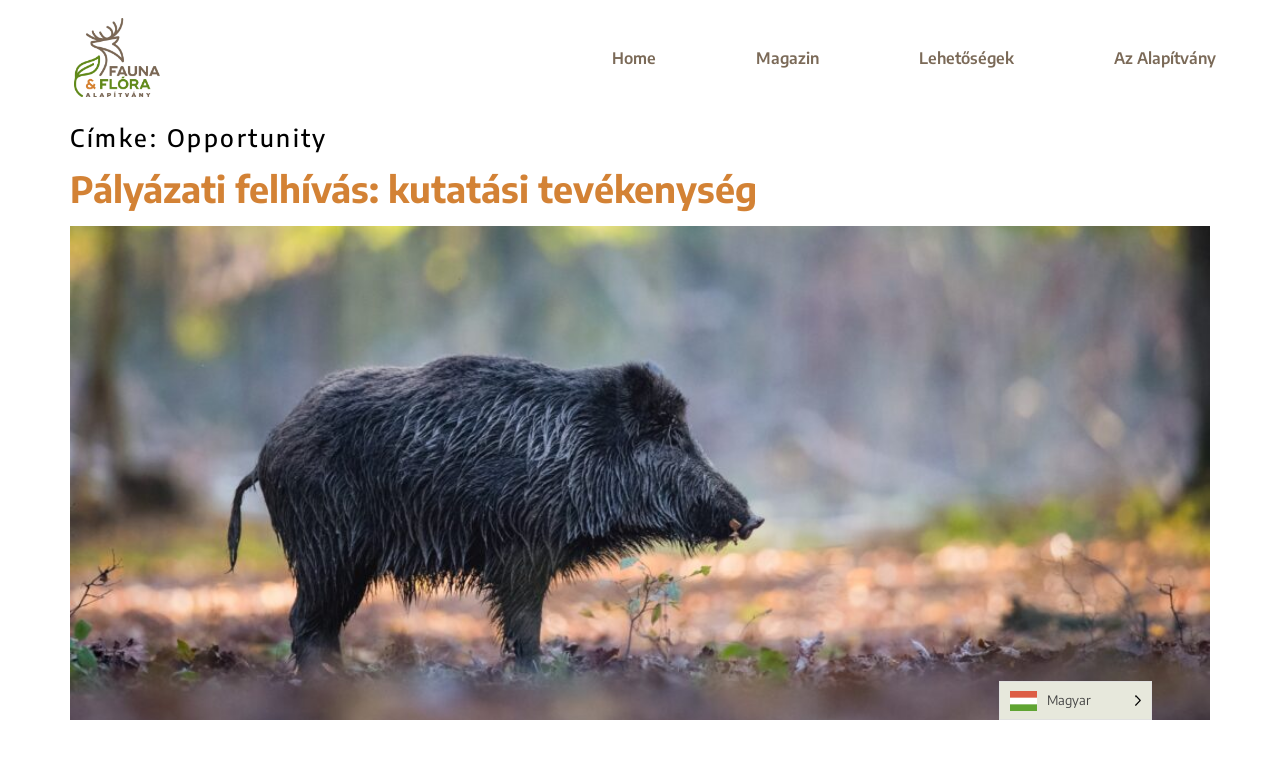

--- FILE ---
content_type: text/css
request_url: https://faunaesflora.com/wp-content/uploads/elementor/css/post-10.css?ver=1769566176
body_size: 2726
content:
.elementor-kit-10{--e-global-color-primary:#F29333;--e-global-color-secondary:#707070;--e-global-color-text:#454545;--e-global-color-accent:#668621;--e-global-color-35403f6:#7B6A58;--e-global-color-ccbb0de:#95887A;--e-global-color-bb42948:#EFF0E6;--e-global-color-98ed47d:#FCFDF3;--e-global-color-8891ff5:#000000;--e-global-color-604fb2e:#FFFFFF;--e-global-color-538ab29:#191F0B;--e-global-typography-primary-font-family:"Encode Sans";--e-global-typography-primary-font-size:1em;--e-global-typography-primary-font-weight:600;--e-global-typography-secondary-font-family:"Encode Sans";--e-global-typography-secondary-font-weight:500;--e-global-typography-secondary-text-transform:capitalize;--e-global-typography-text-font-family:"Encode Sans";--e-global-typography-text-font-size:1.125em;--e-global-typography-text-font-weight:normal;--e-global-typography-accent-font-family:"Encode Sans";--e-global-typography-accent-font-size:1.125px;--e-global-typography-accent-font-weight:normal;color:var( --e-global-color-text );font-family:var( --e-global-typography-text-font-family ), Sans-serif;font-size:var( --e-global-typography-text-font-size );font-weight:var( --e-global-typography-text-font-weight );}.elementor-kit-10 e-page-transition{background-color:#FFBC7D;}.elementor-kit-10 h1{color:var( --e-global-color-8891ff5 );font-family:"Encode Sans", Sans-serif;font-size:24px;font-weight:500;text-transform:capitalize;letter-spacing:2.5px;}.elementor-kit-10 h2{color:var( --e-global-color-8891ff5 );font-family:"Encode Sans", Sans-serif;font-size:36px;font-weight:bold;}.elementor-kit-10 h3{color:var( --e-global-color-8891ff5 );font-family:"Encode Sans", Sans-serif;font-size:26px;font-weight:bold;}.elementor-kit-10 h4{color:#191F0B;font-family:"Encode Sans", Sans-serif;font-size:26px;font-weight:500;}.elementor-kit-10 h5{color:var( --e-global-color-538ab29 );font-family:"Encode Sans", Sans-serif;}.elementor-section.elementor-section-boxed > .elementor-container{max-width:1140px;}.e-con{--container-max-width:1140px;}.elementor-widget:not(:last-child){margin-block-end:20px;}.elementor-element{--widgets-spacing:20px 20px;--widgets-spacing-row:20px;--widgets-spacing-column:20px;}{}h1.entry-title{display:var(--page-title-display);}@media(max-width:1024px){.elementor-kit-10{font-size:var( --e-global-typography-text-font-size );}.elementor-section.elementor-section-boxed > .elementor-container{max-width:1024px;}.e-con{--container-max-width:1024px;}}@media(max-width:767px){.elementor-kit-10{font-size:var( --e-global-typography-text-font-size );}.elementor-section.elementor-section-boxed > .elementor-container{max-width:767px;}.e-con{--container-max-width:767px;}}/* Start custom CSS *//*
* Prefixed by https://autoprefixer.github.io
* PostCSS: v7.0.29,
* Autoprefixer: v9.7.6
* Browsers: last 4 version
*/

/* Style links */
a {
    color: #D38235;
}

/*Style text in hero section*/
.heroText {
    max-width: 650px;
}

/* Style the button in the CTA cards used on the home page */
.tile .elementor-cta__button.elementor-button.elementor-size-sm {
    padding:0;
}

.tile:hover .elementor-cta__button.elementor-button.elementor-size-sm {
    color: #F29333;
}


/*Style the magazine (news and articles) and Lehetosegek cards everytwhere they appear*/

.magazin .elementor-post__thumbnail__link {
    overflow: hidden;
}

.magazin .elementor-post__card .elementor-post__thumbnail{
    transition: all .5s;
}

.magazin .elementor-post__card:hover .elementor-post__thumbnail{
    transform: scale(1.2);
}

.magazin .elementor-post__read-more {
    transition: all .2s;
}

.magazin .elementor-post__card:hover .elementor-post__read-more{
    color: #f29333;
}

.magazin .category-lejart .elementor-post__badge {
    background-color: #7B6A58 !important;
}
.magazin .elementor-post__badge{
    text-transform: none !important;
}
@media only screen and (max-width: 576px) {
    div.e-n-tab-title.e-collapse {
        display: none;
    }
    .e-n-tabs-mobile>.elementor-widget-container>.e-n-tabs>.e-n-tabs-heading {
        display: flex;
        flex-direction: column;
    }
}











/*Style the free download button*/
.somdn-download-button.single_add_to_cart_button.button {
    color: #191F0B;
    background: none;
    border: 2px solid #F29333;
    border-radius: 0px;
    padding: 12px 24px;
    font-family: Encode sans;
    font-size: 1.125em;
    font-weight: 600;
}

.somdn-download-button.single_add_to_cart_button.button:hover {
    color: white;
    background: #F29333;
    border: 2px solid #F29333;
    border-radius: 0px;
}

/* Style to format testimonial reverse order */
.elementor-testimonial__content{
    display:-webkit-box;
    display:-ms-flexbox;
    display:flex;
    -webkit-box-orient: vertical;
    -webkit-box-direction: reverse;
        -ms-flex-direction: column-reverse;
            flex-direction: column-reverse;
}

/*Style the transition of the button in recommended products */
.ajax_add_to_cart {
    -webkit-transition: color .2s ease-in;
    -o-transition: color .2s ease-in;
    transition: color .2s ease-in;
    -webkit-transition: background .2s ease-in;
    -o-transition: background .2s ease-in;
    transition: background .2s ease-in;
}



/* Style the book card in archive view */
.booktitle:hover {
    text-decoration: underline;
}

.bookdivider .elementor-divider{
    padding-bottom: 16px !important;
}

/* Style recommended products inside product details*/
.woocommerce-LoopProduct-link.woocommerce-loop-product__link img {
    height: 320px !important;
    -o-object-fit: cover !important;
       object-fit: cover !important;
}

/* 
/* style s&f form (library) */

.searchandfilter[data-sf-form-id="1757"] ul li label {
    width:auto;
}

.searchandfilter[data-sf-form-id="1757"] ul li label input[type=text] {
    border-radius: 0px;
    width:20vw;
}

.searchandfilter[data-sf-form-id="1757"] ul {
    display: inline-block;
    margin-top: 0;
    margin-bottom: 0;
    padding: 0 0 5% 5%;
    width:90%;
}

.searchandfilter[data-sf-form-id="1757"] ul li {
    width:99%;
}


/* style s&f form (Articles) */

.searchandfilter[data-sf-form-id="1706"] {
    padding: 16px;
}

.searchandfilter[data-sf-form-id="1706"] ul {
    display: flex;
    justify-content: flex-start;
    align-items: center;
    gap: 16px;
    flex-wrap: wrap;
    margin-top: 0;
    margin-bottom: 0;
    padding: 0;
}

.searchandfilter[data-sf-form-id="1706"] ul li {
    display: flex;
    justify-content: flex-start;
    align-items: center;
    flex-wrap: nowrap;
    margin-top: 0;
    margin-bottom: 0;
    padding: 0;
    flex-grow: 1;
}

.searchandfilter[data-sf-form-id="1706"] > ul > li {
	margin: 0;
}

.searchandfilter[data-sf-form-id="1706"] label {
    width: 100%;
    color: #FCFDF3;
}

.searchandfilter[data-sf-form-id="1706"] ul .sf-field-search .sf-input-text {
    width: 100%;
    min-width: 40vw;
}

.searchandfilter[data-sf-form-id="1706"] .sf-input-checkbox {
    height: 24px;
    width: 24px;
    margin-right: 8px;
}


/*styling the woocommerce errors and messages*/
.woocommerce-error {
    position: relative;
    top: 40px;
    z-index: 20;

}

.woocommerce-error .button.wc-forward {
    color: #191F0B;
    background: none;
    border: 2px solid #F29333;
    border-radius: 0px;
    padding: 8px 12px;
    font-family: Encode sans;
    font-size: 1em;
    font-weight: 600;
    -webkit-transition: all 0.2s;
    -o-transition: all 0.2s;
    transition: all 0.2s;

}

.woocommerce-error .button.wc-forward:hover{
    color: white;
    background: #F29333;
    border: 2px solid #F29333;
    border-radius: 0px;

}

.woocommerce-message {
    position: relative;
    top: 40px;
    z-index: 20;

}

.return-to-shop .button.wc-backward{
    color: #191F0B;
    background: none;
    border: 2px solid #F29333;
    border-radius: 0px;
    padding: 8px 12px;
    font-family: Encode sans;
    font-size: 1em;
    font-weight: 600;
    -webkit-transition: all 0.2s;
    -o-transition: all 0.2s;
    transition: all 0.2s;

}

.return-to-shop .button.wc-backward:hover {
    color: white;
    background: #F29333;
    border: 2px solid #F29333;
    border-radius: 0px;

}

.woocommerce-info {
    position: relative;
    top: 8px;
    z-index: 20;

}

/*styling event card, this code goes in the event plugin settings*/

.mep-ev-start-date {
border-radius: 0 !important;
}

.mep_list_title {
color:#454545 !important;
font-weight: 600 !important;
font-size: 1.250em !important;
}

.mep-list-header:before {
    border-left-width: 2px !important;
}

.fa-calendar, .fa-location-arrow, .fa-clock-o, .fa-map-marker, .fa-arrow-circle-right {
    background: #E7E8DC !important;
}

.fa-calendar:before, .fa-location-arrow:before, .fa-clock-o:before, .fa-map-marker:before, .fa-arrow-circle-right:before {
    color:#95887A !important;
}

.mep_event_grid_item {
-webkit-box-shadow: none !important;
        box-shadow: none !important;
border: none !important;
background-color: #EFF0E6 !important;
min-width: 300px !important;
}

.evl-cc h5, h6{
color: #454545 !important;
font-size: .875em !important;
font-weight: 400 !important;
}

.mep_list_date {
font-weight: 500 !important;
}

div.column_style .mep_list_thumb img {
    height: 220px !important;
}

.mep-list-footer {
margin-top:24px !important;
}

.mep_list_event_date {
margin-top:16px !important;
}

/*styling event details*/

.mep_events-template-default {
    background-color: #FCFDF3 !important;
}

.mep-events-wrapper {
    margin-top: 100px !important;
    margin-bottom: 60px !important;
    background-color: #FCFDF3 !important;
}

.mep-default-title h2 {
    color: #191F0B !important;
    font-size: 2em !important;
    font-weight: 700 !important;
}

.mep-default-sidrbar-address span {
    color: #454545 !important;
    font-size: 1em !important;
    font-weight: 500 !important;
}

.mep-default-sidrbar-events-schedule h3 {
    color: #191F0B !important;
}

.mep-default-sidrbar-events-schedule span {
    color: #454545 !important;
    font-size: 1em !important;
    font-weight: 500 !important;
}

.mep-default-sidrbar-events-schedule h3 .fa-calendar {
    background-color: #EFF0E6 !important;
}

.mep-default-feature-date, .mep-default-feature-time, .mep-default-feature-location, .df-sidebar-part, #mep_event_ticket_type_table td, .mep_event_add_cart_table td {
    background-color: #EFF0E6 !important;
}

#mep_event_ticket_type_table td, .mep_event_add_cart_table td {
    border-bottom: 1px solid #CCC !important;
}

.df-dtl h3 {
    color: #7A6855 !important;
    font-size: 1em !important;
    font-weight: 500 !important;
}

.df-dtl p {
    color: #454545 !important;
    font-size: 1em !important;
    font-weight: 500 !important;
}

.ex-sec-title {
    color:white !important;
}

.single_add_to_cart_button {
    border-radius: 0 !important;
}



/*style the pagination in the library (should work also elsewhere) */
a.page-numbers {
    color: #D38235;
}


/*set % left and right margins for sections who need top margins in px (elementor doens't allow to set separate units) */
.sidemargins {
    margin-left: 10%;
    margin-right: 10%;
}

/*style checkout page */

.woocommerce-checkout {
  background: #FCFDF3;
}

form.woocommerce-checkout input[type="text"] {
 border-radius: 0px;
}

table {
	background-color: #EFF0E6;}

.woocommerce-checkout #payment {
    background: #EFF0E6;
    border-radius: 5px;
		padding: 5%;
}

.woocommerce-checkout #payment div.payment_box {
    position: relative;
    -webkit-box-sizing: border-box;
            box-sizing: border-box;
    width: 100%;
    padding: 1em;
    margin: 1em 0;
    font-size: .92em;
    border-radius: 2px;
    line-height: 1.5;
    background-color: #95887A;
    color: white;
}

.woocommerce-checkout #payment div.payment_box::before {
    content: "";
    display: block;
    border:#95887A;
}

.woocommerce-page #place_order {
    background-color: #F29333;
    color: #fff;
	font-weight: 600;
	margin-top: 5%
	}


/*style cart page */

.woocommerce a.button.alt, .woocommerce button.button.alt, .woocommerce input.button.alt {
    background-color: #F29333;
    color: #fff;
}

.woocommerce a.button.alt:hover, .woocommerce button.button.alt:hover, .woocommerce input.button.alt:hover {
    background-color: #FCFDF3;
    color: #F29333;
    border: solid;
    border-width: 2px;
    border-color: #F29333;
}/* End custom CSS */

--- FILE ---
content_type: text/css
request_url: https://faunaesflora.com/wp-content/uploads/elementor/css/post-1933.css?ver=1769567589
body_size: 1209
content:
.elementor-1933 .elementor-element.elementor-element-f614926 > .elementor-container{max-width:1440px;}.elementor-1933 .elementor-element.elementor-element-f614926{margin-top:0px;margin-bottom:0px;padding:0% 5% 0% 5%;z-index:999;}.elementor-1933 .elementor-element.elementor-element-68c9495 > .elementor-element-populated, .elementor-1933 .elementor-element.elementor-element-68c9495 > .elementor-element-populated > .elementor-background-overlay, .elementor-1933 .elementor-element.elementor-element-68c9495 > .elementor-background-slideshow{border-radius:0px 0px 0px 0px;}.elementor-1933 .elementor-element.elementor-element-3ce7118 > .elementor-widget-container{padding:08px 0px 08px 0px;}.elementor-1933 .elementor-element.elementor-element-3ce7118{text-align:start;}.elementor-1933 .elementor-element.elementor-element-3ce7118 img{width:86px;}.elementor-bc-flex-widget .elementor-1933 .elementor-element.elementor-element-36cee27.elementor-column .elementor-widget-wrap{align-items:center;}.elementor-1933 .elementor-element.elementor-element-36cee27.elementor-column.elementor-element[data-element_type="column"] > .elementor-widget-wrap.elementor-element-populated{align-content:center;align-items:center;}.elementor-1933 .elementor-element.elementor-element-36cee27 > .elementor-widget-wrap > .elementor-widget:not(.elementor-widget__width-auto):not(.elementor-widget__width-initial):not(:last-child):not(.elementor-absolute){margin-block-end:0px;}.elementor-1933 .elementor-element.elementor-element-36cee27 > .elementor-element-populated{padding:0% 0% 0% 0%;}.elementor-1933 .elementor-element.elementor-element-7a048bfb > .elementor-widget-container{background-color:#24722400;margin:0px 0px 0px 0px;padding:0px 0px 0px 0px;border-radius:0px 0px 0px 0px;}.elementor-1933 .elementor-element.elementor-element-7a048bfb .elementor-menu-toggle{margin-left:auto;}.elementor-1933 .elementor-element.elementor-element-7a048bfb .elementor-nav-menu .elementor-item{font-family:"Encode Sans", Sans-serif;font-size:0.88em;font-weight:600;}.elementor-1933 .elementor-element.elementor-element-7a048bfb .elementor-nav-menu--main .elementor-item{color:var( --e-global-color-35403f6 );fill:var( --e-global-color-35403f6 );padding-left:0px;padding-right:0px;padding-top:8px;padding-bottom:8px;}.elementor-1933 .elementor-element.elementor-element-7a048bfb .elementor-nav-menu--main .elementor-item:hover,
					.elementor-1933 .elementor-element.elementor-element-7a048bfb .elementor-nav-menu--main .elementor-item.elementor-item-active,
					.elementor-1933 .elementor-element.elementor-element-7a048bfb .elementor-nav-menu--main .elementor-item.highlighted,
					.elementor-1933 .elementor-element.elementor-element-7a048bfb .elementor-nav-menu--main .elementor-item:focus{color:var( --e-global-color-35403f6 );fill:var( --e-global-color-35403f6 );}.elementor-1933 .elementor-element.elementor-element-7a048bfb .elementor-nav-menu--main:not(.e--pointer-framed) .elementor-item:before,
					.elementor-1933 .elementor-element.elementor-element-7a048bfb .elementor-nav-menu--main:not(.e--pointer-framed) .elementor-item:after{background-color:#F29333;}.elementor-1933 .elementor-element.elementor-element-7a048bfb .e--pointer-framed .elementor-item:before,
					.elementor-1933 .elementor-element.elementor-element-7a048bfb .e--pointer-framed .elementor-item:after{border-color:#F29333;}.elementor-1933 .elementor-element.elementor-element-7a048bfb .elementor-nav-menu--main .elementor-item.elementor-item-active{color:var( --e-global-color-primary );}.elementor-1933 .elementor-element.elementor-element-7a048bfb .elementor-nav-menu--main:not(.e--pointer-framed) .elementor-item.elementor-item-active:before,
					.elementor-1933 .elementor-element.elementor-element-7a048bfb .elementor-nav-menu--main:not(.e--pointer-framed) .elementor-item.elementor-item-active:after{background-color:#02010100;}.elementor-1933 .elementor-element.elementor-element-7a048bfb .e--pointer-framed .elementor-item.elementor-item-active:before,
					.elementor-1933 .elementor-element.elementor-element-7a048bfb .e--pointer-framed .elementor-item.elementor-item-active:after{border-color:#02010100;}.elementor-1933 .elementor-element.elementor-element-7a048bfb .e--pointer-framed .elementor-item:before{border-width:2px;}.elementor-1933 .elementor-element.elementor-element-7a048bfb .e--pointer-framed.e--animation-draw .elementor-item:before{border-width:0 0 2px 2px;}.elementor-1933 .elementor-element.elementor-element-7a048bfb .e--pointer-framed.e--animation-draw .elementor-item:after{border-width:2px 2px 0 0;}.elementor-1933 .elementor-element.elementor-element-7a048bfb .e--pointer-framed.e--animation-corners .elementor-item:before{border-width:2px 0 0 2px;}.elementor-1933 .elementor-element.elementor-element-7a048bfb .e--pointer-framed.e--animation-corners .elementor-item:after{border-width:0 2px 2px 0;}.elementor-1933 .elementor-element.elementor-element-7a048bfb .e--pointer-underline .elementor-item:after,
					 .elementor-1933 .elementor-element.elementor-element-7a048bfb .e--pointer-overline .elementor-item:before,
					 .elementor-1933 .elementor-element.elementor-element-7a048bfb .e--pointer-double-line .elementor-item:before,
					 .elementor-1933 .elementor-element.elementor-element-7a048bfb .e--pointer-double-line .elementor-item:after{height:2px;}.elementor-1933 .elementor-element.elementor-element-7a048bfb{--e-nav-menu-horizontal-menu-item-margin:calc( 100px / 2 );}.elementor-1933 .elementor-element.elementor-element-7a048bfb .elementor-nav-menu--main:not(.elementor-nav-menu--layout-horizontal) .elementor-nav-menu > li:not(:last-child){margin-bottom:100px;}.elementor-1933 .elementor-element.elementor-element-7a048bfb .elementor-nav-menu--dropdown a, .elementor-1933 .elementor-element.elementor-element-7a048bfb .elementor-menu-toggle{color:var( --e-global-color-98ed47d );fill:var( --e-global-color-98ed47d );}.elementor-1933 .elementor-element.elementor-element-7a048bfb .elementor-nav-menu--dropdown{background-color:var( --e-global-color-text );}.elementor-1933 .elementor-element.elementor-element-7a048bfb .elementor-nav-menu--dropdown a:hover,
					.elementor-1933 .elementor-element.elementor-element-7a048bfb .elementor-nav-menu--dropdown a:focus,
					.elementor-1933 .elementor-element.elementor-element-7a048bfb .elementor-nav-menu--dropdown a.elementor-item-active,
					.elementor-1933 .elementor-element.elementor-element-7a048bfb .elementor-nav-menu--dropdown a.highlighted,
					.elementor-1933 .elementor-element.elementor-element-7a048bfb .elementor-menu-toggle:hover,
					.elementor-1933 .elementor-element.elementor-element-7a048bfb .elementor-menu-toggle:focus{color:var( --e-global-color-primary );}.elementor-1933 .elementor-element.elementor-element-7a048bfb .elementor-nav-menu--dropdown a.elementor-item-active{color:var( --e-global-color-98ed47d );background-color:var( --e-global-color-primary );}.elementor-1933 .elementor-element.elementor-element-7a048bfb .elementor-nav-menu--dropdown .elementor-item, .elementor-1933 .elementor-element.elementor-element-7a048bfb .elementor-nav-menu--dropdown  .elementor-sub-item{font-family:"Encode Sans", Sans-serif;font-size:20px;font-weight:600;}.elementor-1933 .elementor-element.elementor-element-7a048bfb div.elementor-menu-toggle{color:var( --e-global-color-35403f6 );}.elementor-1933 .elementor-element.elementor-element-7a048bfb div.elementor-menu-toggle svg{fill:var( --e-global-color-35403f6 );}.elementor-1933 .elementor-element.elementor-element-625cdf1{z-index:100;}.elementor-bc-flex-widget .elementor-1933 .elementor-element.elementor-element-a1d5ca4.elementor-column .elementor-widget-wrap{align-items:flex-start;}.elementor-1933 .elementor-element.elementor-element-a1d5ca4.elementor-column.elementor-element[data-element_type="column"] > .elementor-widget-wrap.elementor-element-populated{align-content:flex-start;align-items:flex-start;}.elementor-1933 .elementor-element.elementor-element-a1d5ca4.elementor-column > .elementor-widget-wrap{justify-content:flex-end;}.elementor-1933 .elementor-element.elementor-element-a1d5ca4 > .elementor-widget-wrap > .elementor-widget:not(.elementor-widget__width-auto):not(.elementor-widget__width-initial):not(:last-child):not(.elementor-absolute){margin-block-end:0px;}.elementor-1933 .elementor-element.elementor-element-a1d5ca4 > .elementor-element-populated{margin:0px 0px -135px 0px;--e-column-margin-right:0px;--e-column-margin-left:0px;padding:0px 0px 0px 0px;}.elementor-1933 .elementor-element.elementor-element-5c26a12{width:var( --container-widget-width, 116px );max-width:116px;--container-widget-width:116px;--container-widget-flex-grow:0;}.elementor-1933 .elementor-element.elementor-element-5c26a12 > .elementor-widget-container{background-color:#7A685500;padding:56px 32px 56px 32px;}.elementor-1933 .elementor-element.elementor-element-5c26a12 .elementor-icon-wrapper{text-align:center;}.elementor-1933 .elementor-element.elementor-element-5c26a12.elementor-view-stacked .elementor-icon{background-color:var( --e-global-color-35403f6 );}.elementor-1933 .elementor-element.elementor-element-5c26a12.elementor-view-framed .elementor-icon, .elementor-1933 .elementor-element.elementor-element-5c26a12.elementor-view-default .elementor-icon{color:var( --e-global-color-35403f6 );border-color:var( --e-global-color-35403f6 );}.elementor-1933 .elementor-element.elementor-element-5c26a12.elementor-view-framed .elementor-icon, .elementor-1933 .elementor-element.elementor-element-5c26a12.elementor-view-default .elementor-icon svg{fill:var( --e-global-color-35403f6 );}.elementor-1933 .elementor-element.elementor-element-5c26a12 .elementor-icon{font-size:40px;}.elementor-1933 .elementor-element.elementor-element-5c26a12 .elementor-icon svg{height:40px;}.elementor-theme-builder-content-area{height:400px;}.elementor-location-header:before, .elementor-location-footer:before{content:"";display:table;clear:both;}@media(max-width:1024px){.elementor-1933 .elementor-element.elementor-element-3ce7118 > .elementor-widget-container{padding:16px 0px 16px 00px;}.elementor-1933 .elementor-element.elementor-element-36cee27.elementor-column > .elementor-widget-wrap{justify-content:flex-end;}.elementor-1933 .elementor-element.elementor-element-7a048bfb{width:auto;max-width:auto;--nav-menu-icon-size:32px;}.elementor-1933 .elementor-element.elementor-element-5c26a12 .elementor-icon-wrapper{text-align:end;}}@media(min-width:768px){.elementor-1933 .elementor-element.elementor-element-68c9495{width:20%;}.elementor-1933 .elementor-element.elementor-element-36cee27{width:80%;}}@media(max-width:1024px) and (min-width:768px){.elementor-1933 .elementor-element.elementor-element-68c9495{width:50%;}.elementor-1933 .elementor-element.elementor-element-36cee27{width:50%;}}@media(max-width:767px){.elementor-1933 .elementor-element.elementor-element-68c9495{width:50%;}.elementor-1933 .elementor-element.elementor-element-36cee27{width:50%;}}

--- FILE ---
content_type: text/css
request_url: https://faunaesflora.com/wp-content/uploads/elementor/css/post-721.css?ver=1769566176
body_size: 1414
content:
.elementor-721 .elementor-element.elementor-element-b36d1a6:not(.elementor-motion-effects-element-type-background), .elementor-721 .elementor-element.elementor-element-b36d1a6 > .elementor-motion-effects-container > .elementor-motion-effects-layer{background-color:#EFF0E6;}.elementor-721 .elementor-element.elementor-element-b36d1a6{transition:background 0.3s, border 0.3s, border-radius 0.3s, box-shadow 0.3s;padding:0% 5% 0% 5%;}.elementor-721 .elementor-element.elementor-element-b36d1a6 > .elementor-background-overlay{transition:background 0.3s, border-radius 0.3s, opacity 0.3s;}.elementor-bc-flex-widget .elementor-721 .elementor-element.elementor-element-090c6eb.elementor-column .elementor-widget-wrap{align-items:center;}.elementor-721 .elementor-element.elementor-element-090c6eb.elementor-column.elementor-element[data-element_type="column"] > .elementor-widget-wrap.elementor-element-populated{align-content:center;align-items:center;}.elementor-721 .elementor-element.elementor-element-090c6eb > .elementor-widget-wrap > .elementor-widget:not(.elementor-widget__width-auto):not(.elementor-widget__width-initial):not(:last-child):not(.elementor-absolute){margin-block-end:0px;}.elementor-721 .elementor-element.elementor-element-090c6eb > .elementor-element-populated{margin:0px 0px 0px 0px;--e-column-margin-right:0px;--e-column-margin-left:0px;padding:0px 0px 0px 0px;}.elementor-721 .elementor-element.elementor-element-6f47b7a > .elementor-container > .elementor-column > .elementor-widget-wrap{align-content:center;align-items:center;}.elementor-721 .elementor-element.elementor-element-6f47b7a{border-style:solid;border-width:0px 0px 3px 0px;border-color:#082625;padding:0% 0% 0% 0%;}.elementor-bc-flex-widget .elementor-721 .elementor-element.elementor-element-94e953d.elementor-column .elementor-widget-wrap{align-items:center;}.elementor-721 .elementor-element.elementor-element-94e953d.elementor-column.elementor-element[data-element_type="column"] > .elementor-widget-wrap.elementor-element-populated{align-content:center;align-items:center;}.elementor-721 .elementor-element.elementor-element-94e953d > .elementor-widget-wrap > .elementor-widget:not(.elementor-widget__width-auto):not(.elementor-widget__width-initial):not(:last-child):not(.elementor-absolute){margin-block-end:0px;}.elementor-721 .elementor-element.elementor-element-94e953d > .elementor-element-populated{border-style:dashed;border-width:0px 0px 0px 0px;border-color:var( --e-global-color-538ab29 );margin:0% 0% 0% 0%;--e-column-margin-right:0%;--e-column-margin-left:0%;padding:0px 0px 0px 0px;}.elementor-721 .elementor-element.elementor-element-ecdf279{text-align:start;}.elementor-721 .elementor-element.elementor-element-ecdf279 img{width:96px;}.elementor-bc-flex-widget .elementor-721 .elementor-element.elementor-element-d77dd77.elementor-column .elementor-widget-wrap{align-items:center;}.elementor-721 .elementor-element.elementor-element-d77dd77.elementor-column.elementor-element[data-element_type="column"] > .elementor-widget-wrap.elementor-element-populated{align-content:center;align-items:center;}.elementor-721 .elementor-element.elementor-element-f4db5d4{width:100%;max-width:100%;align-self:center;font-family:"Encode Sans", Sans-serif;font-size:12px;font-weight:600;}.elementor-721 .elementor-element.elementor-element-f4db5d4 > .elementor-widget-container{margin:0px 0px 0px 0px;padding:0px 0px 0px 0px;border-style:none;}.elementor-bc-flex-widget .elementor-721 .elementor-element.elementor-element-1e42a09.elementor-column .elementor-widget-wrap{align-items:center;}.elementor-721 .elementor-element.elementor-element-1e42a09.elementor-column.elementor-element[data-element_type="column"] > .elementor-widget-wrap.elementor-element-populated{align-content:center;align-items:center;}.elementor-721 .elementor-element.elementor-element-1e42a09 > .elementor-element-populated{border-style:none;}.elementor-721 .elementor-element.elementor-element-1e42a09 > .elementor-element-populated, .elementor-721 .elementor-element.elementor-element-1e42a09 > .elementor-element-populated > .elementor-background-overlay, .elementor-721 .elementor-element.elementor-element-1e42a09 > .elementor-background-slideshow{border-radius:0px 0px 0px 0px;}.elementor-721 .elementor-element.elementor-element-4ac6ae6{width:100%;max-width:100%;align-self:center;font-family:"Encode Sans", Sans-serif;font-size:12px;font-weight:600;}.elementor-721 .elementor-element.elementor-element-4ac6ae6 > .elementor-widget-container{margin:0px 0px 0px 0px;padding:0px 0px 0px 0px;border-style:none;}.elementor-bc-flex-widget .elementor-721 .elementor-element.elementor-element-d5a0a71.elementor-column .elementor-widget-wrap{align-items:center;}.elementor-721 .elementor-element.elementor-element-d5a0a71.elementor-column.elementor-element[data-element_type="column"] > .elementor-widget-wrap.elementor-element-populated{align-content:center;align-items:center;}.elementor-721 .elementor-element.elementor-element-d5a0a71.elementor-column > .elementor-widget-wrap{justify-content:flex-start;}.elementor-721 .elementor-element.elementor-element-d5a0a71 > .elementor-widget-wrap > .elementor-widget:not(.elementor-widget__width-auto):not(.elementor-widget__width-initial):not(:last-child):not(.elementor-absolute){margin-block-end:0px;}.elementor-721 .elementor-element.elementor-element-0f80243 > .elementor-widget-container{border-style:none;}.elementor-721 .elementor-element.elementor-element-0f80243 .elementor-nav-menu .elementor-item{font-family:"Encode Sans", Sans-serif;font-size:12px;font-weight:600;}.elementor-721 .elementor-element.elementor-element-0f80243 .elementor-nav-menu--main .elementor-item{color:var( --e-global-color-text );fill:var( --e-global-color-text );padding-left:16px;padding-right:16px;padding-top:5px;padding-bottom:5px;}.elementor-721 .elementor-element.elementor-element-0f80243 .elementor-nav-menu--main .elementor-item:hover,
					.elementor-721 .elementor-element.elementor-element-0f80243 .elementor-nav-menu--main .elementor-item.elementor-item-active,
					.elementor-721 .elementor-element.elementor-element-0f80243 .elementor-nav-menu--main .elementor-item.highlighted,
					.elementor-721 .elementor-element.elementor-element-0f80243 .elementor-nav-menu--main .elementor-item:focus{color:var( --e-global-color-primary );fill:var( --e-global-color-primary );}.elementor-721 .elementor-element.elementor-element-0f80243 .elementor-nav-menu--main:not(.e--pointer-framed) .elementor-item:before,
					.elementor-721 .elementor-element.elementor-element-0f80243 .elementor-nav-menu--main:not(.e--pointer-framed) .elementor-item:after{background-color:var( --e-global-color-primary );}.elementor-721 .elementor-element.elementor-element-0f80243 .e--pointer-framed .elementor-item:before,
					.elementor-721 .elementor-element.elementor-element-0f80243 .e--pointer-framed .elementor-item:after{border-color:var( --e-global-color-primary );}.elementor-721 .elementor-element.elementor-element-0f80243 .elementor-nav-menu--main .elementor-item.elementor-item-active{color:var( --e-global-color-primary );}.elementor-721 .elementor-element.elementor-element-0f80243 .e--pointer-framed .elementor-item:before{border-width:0px;}.elementor-721 .elementor-element.elementor-element-0f80243 .e--pointer-framed.e--animation-draw .elementor-item:before{border-width:0 0 0px 0px;}.elementor-721 .elementor-element.elementor-element-0f80243 .e--pointer-framed.e--animation-draw .elementor-item:after{border-width:0px 0px 0 0;}.elementor-721 .elementor-element.elementor-element-0f80243 .e--pointer-framed.e--animation-corners .elementor-item:before{border-width:0px 0 0 0px;}.elementor-721 .elementor-element.elementor-element-0f80243 .e--pointer-framed.e--animation-corners .elementor-item:after{border-width:0 0px 0px 0;}.elementor-721 .elementor-element.elementor-element-0f80243 .e--pointer-underline .elementor-item:after,
					 .elementor-721 .elementor-element.elementor-element-0f80243 .e--pointer-overline .elementor-item:before,
					 .elementor-721 .elementor-element.elementor-element-0f80243 .e--pointer-double-line .elementor-item:before,
					 .elementor-721 .elementor-element.elementor-element-0f80243 .e--pointer-double-line .elementor-item:after{height:0px;}.elementor-721 .elementor-element.elementor-element-0f80243{--e-nav-menu-horizontal-menu-item-margin:calc( 0px / 2 );}.elementor-721 .elementor-element.elementor-element-0f80243 .elementor-nav-menu--main:not(.elementor-nav-menu--layout-horizontal) .elementor-nav-menu > li:not(:last-child){margin-bottom:0px;}.elementor-721 .elementor-element.elementor-element-437211e{padding:0% 0% 0% 0%;}.elementor-721 .elementor-element.elementor-element-20dec47.elementor-column > .elementor-widget-wrap{justify-content:space-between;}.elementor-721 .elementor-element.elementor-element-80c3dc1{width:auto;max-width:auto;font-family:"Encode Sans", Sans-serif;font-size:12px;font-weight:600;}.elementor-721 .elementor-element.elementor-element-80c3dc1 > .elementor-widget-container{margin:0px 0px 0px 0px;padding:0px 0px 0px 0px;}.elementor-721 .elementor-element.elementor-element-30e15c6{width:auto;max-width:auto;font-family:"Encode Sans", Sans-serif;font-size:12px;font-weight:600;}.elementor-721 .elementor-element.elementor-element-30e15c6 > .elementor-widget-container{margin:0px 0px 0px 0px;padding:0px 0px 0px 0px;}.elementor-721 .elementor-element.elementor-element-325dafc.elementor-column > .elementor-widget-wrap{justify-content:space-between;}.elementor-721 .elementor-element.elementor-element-b90bd2b{width:auto;max-width:auto;font-family:"Encode Sans", Sans-serif;font-size:12px;font-weight:600;}.elementor-721 .elementor-element.elementor-element-b90bd2b > .elementor-widget-container{margin:0px 0px 0px 0px;padding:0px 0px 0px 0px;}.elementor-721 .elementor-element.elementor-element-b7b1ac7{width:auto;max-width:auto;font-family:"Encode Sans", Sans-serif;font-size:12px;font-weight:600;}.elementor-721 .elementor-element.elementor-element-b7b1ac7 > .elementor-widget-container{margin:0px 0px 0px 0px;padding:0px 0px 0px 0px;}.elementor-721:not(.elementor-motion-effects-element-type-background), .elementor-721 > .elementor-motion-effects-container > .elementor-motion-effects-layer{background-color:var( --e-global-color-98ed47d );}.elementor-theme-builder-content-area{height:400px;}.elementor-location-header:before, .elementor-location-footer:before{content:"";display:table;clear:both;}@media(max-width:1024px){.elementor-721 .elementor-element.elementor-element-090c6eb.elementor-column > .elementor-widget-wrap{justify-content:flex-end;}.elementor-721 .elementor-element.elementor-element-6f47b7a{padding:0% 2% 0% 2%;}.elementor-721 .elementor-element.elementor-element-ecdf279 img{width:101px;}.elementor-bc-flex-widget .elementor-721 .elementor-element.elementor-element-d77dd77.elementor-column .elementor-widget-wrap{align-items:center;}.elementor-721 .elementor-element.elementor-element-d77dd77.elementor-column.elementor-element[data-element_type="column"] > .elementor-widget-wrap.elementor-element-populated{align-content:center;align-items:center;}.elementor-721 .elementor-element.elementor-element-d77dd77 > .elementor-widget-wrap > .elementor-widget:not(.elementor-widget__width-auto):not(.elementor-widget__width-initial):not(:last-child):not(.elementor-absolute){margin-block-end:0px;}.elementor-721 .elementor-element.elementor-element-d77dd77 > .elementor-element-populated{margin:0px 0px 0px 0px;--e-column-margin-right:0px;--e-column-margin-left:0px;padding:0% 0% 0% 20%;}.elementor-721 .elementor-element.elementor-element-1e42a09 > .elementor-widget-wrap > .elementor-widget:not(.elementor-widget__width-auto):not(.elementor-widget__width-initial):not(:last-child):not(.elementor-absolute){margin-block-end:0px;}.elementor-721 .elementor-element.elementor-element-1e42a09 > .elementor-element-populated, .elementor-721 .elementor-element.elementor-element-1e42a09 > .elementor-element-populated > .elementor-background-overlay, .elementor-721 .elementor-element.elementor-element-1e42a09 > .elementor-background-slideshow{border-radius:0px 0px 0px 0px;}.elementor-721 .elementor-element.elementor-element-1e42a09 > .elementor-element-populated{margin:0px 0px 0px 0px;--e-column-margin-right:0px;--e-column-margin-left:0px;padding:0% 0% 0% 0%;}.elementor-721 .elementor-element.elementor-element-d5a0a71.elementor-column > .elementor-widget-wrap{justify-content:flex-start;}.elementor-721 .elementor-element.elementor-element-d5a0a71 > .elementor-widget-wrap > .elementor-widget:not(.elementor-widget__width-auto):not(.elementor-widget__width-initial):not(:last-child):not(.elementor-absolute){margin-block-end:0px;}.elementor-721 .elementor-element.elementor-element-d5a0a71 > .elementor-element-populated{margin:24px 0px 0px 0px;--e-column-margin-right:0px;--e-column-margin-left:0px;padding:0px 0px 0px 24px;}.elementor-721 .elementor-element.elementor-element-0f80243 > .elementor-widget-container{padding:0% 0% 0% 10%;}.elementor-721 .elementor-element.elementor-element-0f80243 .elementor-nav-menu--main .elementor-item{padding-left:4px;padding-right:4px;}}@media(max-width:767px){.elementor-721 .elementor-element.elementor-element-090c6eb > .elementor-widget-wrap > .elementor-widget:not(.elementor-widget__width-auto):not(.elementor-widget__width-initial):not(:last-child):not(.elementor-absolute){margin-block-end:0px;}.elementor-721 .elementor-element.elementor-element-6f47b7a{margin-top:0px;margin-bottom:0px;}.elementor-bc-flex-widget .elementor-721 .elementor-element.elementor-element-94e953d.elementor-column .elementor-widget-wrap{align-items:center;}.elementor-721 .elementor-element.elementor-element-94e953d.elementor-column.elementor-element[data-element_type="column"] > .elementor-widget-wrap.elementor-element-populated{align-content:center;align-items:center;}.elementor-721 .elementor-element.elementor-element-94e953d.elementor-column > .elementor-widget-wrap{justify-content:center;}.elementor-721 .elementor-element.elementor-element-94e953d > .elementor-element-populated{margin:0px 0px 24px 0px;--e-column-margin-right:0px;--e-column-margin-left:0px;padding:0px 0px 0px 0px;}.elementor-721 .elementor-element.elementor-element-ecdf279 > .elementor-widget-container{margin:0px 0px 0px 0px;padding:0px 0px 0px 0px;}.elementor-721 .elementor-element.elementor-element-ecdf279{text-align:center;}.elementor-721 .elementor-element.elementor-element-d77dd77.elementor-column > .elementor-widget-wrap{justify-content:center;}.elementor-721 .elementor-element.elementor-element-d77dd77 > .elementor-element-populated{padding:0% 0% 0% 0%;}.elementor-721 .elementor-element.elementor-element-f4db5d4{text-align:center;}.elementor-721 .elementor-element.elementor-element-1e42a09{width:100%;}.elementor-721 .elementor-element.elementor-element-1e42a09.elementor-column > .elementor-widget-wrap{justify-content:center;}.elementor-721 .elementor-element.elementor-element-1e42a09 > .elementor-widget-wrap > .elementor-widget:not(.elementor-widget__width-auto):not(.elementor-widget__width-initial):not(:last-child):not(.elementor-absolute){margin-block-end:0px;}.elementor-721 .elementor-element.elementor-element-1e42a09 > .elementor-element-populated, .elementor-721 .elementor-element.elementor-element-1e42a09 > .elementor-element-populated > .elementor-background-overlay, .elementor-721 .elementor-element.elementor-element-1e42a09 > .elementor-background-slideshow{border-radius:0px 0px 0px 0px;}.elementor-721 .elementor-element.elementor-element-4ac6ae6{text-align:center;}.elementor-721 .elementor-element.elementor-element-d5a0a71.elementor-column > .elementor-widget-wrap{justify-content:center;}.elementor-721 .elementor-element.elementor-element-d5a0a71 > .elementor-element-populated{margin:0px 0px 0px 0px;--e-column-margin-right:0px;--e-column-margin-left:0px;padding:0px 0px 0px 0px;}.elementor-721 .elementor-element.elementor-element-0f80243{width:var( --container-widget-width, 70% );max-width:70%;--container-widget-width:70%;--container-widget-flex-grow:0;}.elementor-721 .elementor-element.elementor-element-0f80243 > .elementor-widget-container{margin:0px 0px 0px 0px;padding:8% 0% 8% 0%;}}@media(min-width:768px){.elementor-721 .elementor-element.elementor-element-090c6eb{width:100%;}.elementor-721 .elementor-element.elementor-element-94e953d{width:12.153%;}.elementor-721 .elementor-element.elementor-element-d77dd77{width:23.083%;}.elementor-721 .elementor-element.elementor-element-1e42a09{width:20.974%;}.elementor-721 .elementor-element.elementor-element-d5a0a71{width:43.79%;}}@media(max-width:1024px) and (min-width:768px){.elementor-721 .elementor-element.elementor-element-94e953d{width:20%;}.elementor-721 .elementor-element.elementor-element-d77dd77{width:40%;}.elementor-721 .elementor-element.elementor-element-1e42a09{width:40%;}.elementor-721 .elementor-element.elementor-element-d5a0a71{width:100%;}}

--- FILE ---
content_type: text/css
request_url: https://faunaesflora.com/wp-content/uploads/elementor/css/post-3250.css?ver=1769566177
body_size: 1011
content:
.elementor-3250 .elementor-element.elementor-element-3fc10e08 > .elementor-container > .elementor-column > .elementor-widget-wrap{align-content:space-between;align-items:space-between;}.elementor-3250 .elementor-element.elementor-element-3fc10e08:not(.elementor-motion-effects-element-type-background), .elementor-3250 .elementor-element.elementor-element-3fc10e08 > .elementor-motion-effects-container > .elementor-motion-effects-layer{background-color:#454545;}.elementor-3250 .elementor-element.elementor-element-3fc10e08{transition:background 0.3s, border 0.3s, border-radius 0.3s, box-shadow 0.3s;color:var( --e-global-color-98ed47d );padding:0% 0% 0% 15%;}.elementor-3250 .elementor-element.elementor-element-3fc10e08 > .elementor-background-overlay{transition:background 0.3s, border-radius 0.3s, opacity 0.3s;}.elementor-3250 .elementor-element.elementor-element-3fc10e08 a{color:var( --e-global-color-98ed47d );}.elementor-3250 .elementor-element.elementor-element-3fc10e08 a:hover{color:var( --e-global-color-98ed47d );}.elementor-3250 .elementor-element.elementor-element-3fc10e08 > .elementor-container{text-align:start;}.elementor-3250 .elementor-element.elementor-element-4b0103dc > .elementor-element-populated{padding:0px 0px 0px 0px;}.elementor-3250 .elementor-element.elementor-element-76f4fdb6 > .elementor-widget-container{margin:0px 0px -6px 0px;}.elementor-3250 .elementor-element.elementor-element-76f4fdb6 .elementor-icon-wrapper{text-align:end;}.elementor-3250 .elementor-element.elementor-element-76f4fdb6.elementor-view-stacked .elementor-icon{background-color:var( --e-global-color-text );color:var( --e-global-color-98ed47d );}.elementor-3250 .elementor-element.elementor-element-76f4fdb6.elementor-view-framed .elementor-icon, .elementor-3250 .elementor-element.elementor-element-76f4fdb6.elementor-view-default .elementor-icon{color:var( --e-global-color-text );border-color:var( --e-global-color-text );}.elementor-3250 .elementor-element.elementor-element-76f4fdb6.elementor-view-framed .elementor-icon, .elementor-3250 .elementor-element.elementor-element-76f4fdb6.elementor-view-default .elementor-icon svg{fill:var( --e-global-color-text );}.elementor-3250 .elementor-element.elementor-element-76f4fdb6.elementor-view-framed .elementor-icon{background-color:var( --e-global-color-98ed47d );}.elementor-3250 .elementor-element.elementor-element-76f4fdb6.elementor-view-stacked .elementor-icon svg{fill:var( --e-global-color-98ed47d );}.elementor-3250 .elementor-element.elementor-element-76f4fdb6.elementor-view-stacked .elementor-icon:hover{background-color:var( --e-global-color-text );color:var( --e-global-color-primary );}.elementor-3250 .elementor-element.elementor-element-76f4fdb6.elementor-view-framed .elementor-icon:hover, .elementor-3250 .elementor-element.elementor-element-76f4fdb6.elementor-view-default .elementor-icon:hover{color:var( --e-global-color-text );border-color:var( --e-global-color-text );}.elementor-3250 .elementor-element.elementor-element-76f4fdb6.elementor-view-framed .elementor-icon:hover, .elementor-3250 .elementor-element.elementor-element-76f4fdb6.elementor-view-default .elementor-icon:hover svg{fill:var( --e-global-color-text );}.elementor-3250 .elementor-element.elementor-element-76f4fdb6.elementor-view-framed .elementor-icon:hover{background-color:var( --e-global-color-primary );}.elementor-3250 .elementor-element.elementor-element-76f4fdb6.elementor-view-stacked .elementor-icon:hover svg{fill:var( --e-global-color-primary );}.elementor-3250 .elementor-element.elementor-element-76f4fdb6 .elementor-icon{font-size:22px;padding:37px;}.elementor-3250 .elementor-element.elementor-element-76f4fdb6 .elementor-icon svg{height:22px;}.elementor-3250 .elementor-element.elementor-element-4f86b850 > .elementor-widget-container{padding:0% 60% 0% 0%;}.elementor-3250 .elementor-element.elementor-element-4f86b850 .elementor-nav-menu .elementor-item{font-family:"Encode Sans", Sans-serif;font-size:20px;font-weight:normal;}.elementor-3250 .elementor-element.elementor-element-4f86b850 .elementor-nav-menu--main .elementor-item{color:#FFFAF5;fill:#FFFAF5;padding-left:0px;padding-right:0px;padding-top:16px;padding-bottom:16px;}.elementor-3250 .elementor-element.elementor-element-4f86b850 .elementor-nav-menu--main .elementor-item:hover,
					.elementor-3250 .elementor-element.elementor-element-4f86b850 .elementor-nav-menu--main .elementor-item.elementor-item-active,
					.elementor-3250 .elementor-element.elementor-element-4f86b850 .elementor-nav-menu--main .elementor-item.highlighted,
					.elementor-3250 .elementor-element.elementor-element-4f86b850 .elementor-nav-menu--main .elementor-item:focus{color:rgba(255, 250, 245, 0.4);fill:rgba(255, 250, 245, 0.4);}.elementor-3250 .elementor-element.elementor-element-4f86b850 .elementor-nav-menu--main:not(.e--pointer-framed) .elementor-item:before,
					.elementor-3250 .elementor-element.elementor-element-4f86b850 .elementor-nav-menu--main:not(.e--pointer-framed) .elementor-item:after{background-color:var( --e-global-color-primary );}.elementor-3250 .elementor-element.elementor-element-4f86b850 .e--pointer-framed .elementor-item:before,
					.elementor-3250 .elementor-element.elementor-element-4f86b850 .e--pointer-framed .elementor-item:after{border-color:var( --e-global-color-primary );}.elementor-3250 .elementor-element.elementor-element-4f86b850 .elementor-nav-menu--main .elementor-item.elementor-item-active{color:rgba(255, 250, 245, 0.4);}.elementor-3250 .elementor-element.elementor-element-4f86b850 .e--pointer-framed .elementor-item:before{border-width:2px;}.elementor-3250 .elementor-element.elementor-element-4f86b850 .e--pointer-framed.e--animation-draw .elementor-item:before{border-width:0 0 2px 2px;}.elementor-3250 .elementor-element.elementor-element-4f86b850 .e--pointer-framed.e--animation-draw .elementor-item:after{border-width:2px 2px 0 0;}.elementor-3250 .elementor-element.elementor-element-4f86b850 .e--pointer-framed.e--animation-corners .elementor-item:before{border-width:2px 0 0 2px;}.elementor-3250 .elementor-element.elementor-element-4f86b850 .e--pointer-framed.e--animation-corners .elementor-item:after{border-width:0 2px 2px 0;}.elementor-3250 .elementor-element.elementor-element-4f86b850 .e--pointer-underline .elementor-item:after,
					 .elementor-3250 .elementor-element.elementor-element-4f86b850 .e--pointer-overline .elementor-item:before,
					 .elementor-3250 .elementor-element.elementor-element-4f86b850 .e--pointer-double-line .elementor-item:before,
					 .elementor-3250 .elementor-element.elementor-element-4f86b850 .e--pointer-double-line .elementor-item:after{height:2px;}.elementor-3250 .elementor-element.elementor-element-4f86b850{--e-nav-menu-horizontal-menu-item-margin:calc( 16px / 2 );}.elementor-3250 .elementor-element.elementor-element-4f86b850 .elementor-nav-menu--main:not(.elementor-nav-menu--layout-horizontal) .elementor-nav-menu > li:not(:last-child){margin-bottom:16px;}.elementor-3250 .elementor-element.elementor-element-f55b9f0{--grid-template-columns:repeat(3, auto);--icon-size:16px;--grid-column-gap:19px;--grid-row-gap:17px;}.elementor-3250 .elementor-element.elementor-element-f55b9f0 .elementor-widget-container{text-align:left;}.elementor-3250 .elementor-element.elementor-element-f55b9f0 > .elementor-widget-container{margin:040% 0% 0% 0%;}.elementor-3250 .elementor-element.elementor-element-f55b9f0 .elementor-social-icon{background-color:var( --e-global-color-98ed47d );}.elementor-3250 .elementor-element.elementor-element-f55b9f0 .elementor-social-icon i{color:var( --e-global-color-text );}.elementor-3250 .elementor-element.elementor-element-f55b9f0 .elementor-social-icon svg{fill:var( --e-global-color-text );}#elementor-popup-modal-3250 .dialog-widget-content{animation-duration:1.2s;background-color:#6C7C69;}#elementor-popup-modal-3250{background-color:rgba(0, 0, 0, 0.7);justify-content:flex-end;align-items:center;pointer-events:all;}#elementor-popup-modal-3250 .dialog-message{width:395px;height:100vh;align-items:flex-start;}@media(max-width:1024px){.elementor-3250 .elementor-element.elementor-element-f55b9f0 .elementor-widget-container{text-align:left;}.elementor-3250 .elementor-element.elementor-element-f55b9f0{--grid-column-gap:15px;}}@media(max-width:767px){.elementor-3250 .elementor-element.elementor-element-f55b9f0 .elementor-widget-container{text-align:left;}.elementor-3250 .elementor-element.elementor-element-f55b9f0 > .elementor-widget-container{margin:50px 0px 100px 0px;}}

--- FILE ---
content_type: text/css
request_url: https://faunaesflora.com/wp-content/uploads/elementor/css/post-1380.css?ver=1769566177
body_size: 511
content:
.elementor-1380 .elementor-element.elementor-element-24e8663:not(.elementor-motion-effects-element-type-background), .elementor-1380 .elementor-element.elementor-element-24e8663 > .elementor-motion-effects-container > .elementor-motion-effects-layer{background-color:#95887A;}.elementor-1380 .elementor-element.elementor-element-24e8663{transition:background 0.3s, border 0.3s, border-radius 0.3s, box-shadow 0.3s;}.elementor-1380 .elementor-element.elementor-element-24e8663 > .elementor-background-overlay{transition:background 0.3s, border-radius 0.3s, opacity 0.3s;}.elementor-1380 .elementor-element.elementor-element-b2394cb > .elementor-element-populated{padding:15% 15% 15% 15%;}.elementor-1380 .elementor-element.elementor-element-6af290b{text-align:center;}.elementor-1380 .elementor-element.elementor-element-6af290b .elementor-heading-title{font-family:"Ridley", Sans-serif;font-weight:600;color:var( --e-global-color-98ed47d );}.elementor-1380 .elementor-element.elementor-element-0666fd2 .elementor-button{background-color:#02010100;border-style:solid;border-width:2px 2px 2px 2px;border-color:var( --e-global-color-primary );border-radius:0px 0px 0px 0px;padding:0px 75px 0px 075px;}.elementor-1380 .elementor-element.elementor-element-0666fd2 .elementor-button:hover{background-color:var( --e-global-color-primary );}.elementor-1380 .elementor-element.elementor-element-0666fd2 .elementor-field-group{margin-bottom:35px;}.elementor-1380 .elementor-element.elementor-element-0666fd2 .elementor-form-fields-wrapper{margin-bottom:-35px;}.elementor-1380 .elementor-element.elementor-element-0666fd2 .elementor-field-group > a{color:var( --e-global-color-primary );}.elementor-1380 .elementor-element.elementor-element-0666fd2 .elementor-field-group .elementor-field{color:var( --e-global-color-98ed47d );}.elementor-1380 .elementor-element.elementor-element-0666fd2 .elementor-field-group .elementor-field:not(.elementor-select-wrapper){background-color:var( --e-global-color-ccbb0de );border-color:#FCFDF3;border-width:0px 0px 2px 0px;border-radius:0px 0px 0px 0px;}.elementor-1380 .elementor-element.elementor-element-0666fd2 .elementor-field-group .elementor-select-wrapper select{background-color:var( --e-global-color-ccbb0de );border-color:#FCFDF3;border-width:0px 0px 2px 0px;border-radius:0px 0px 0px 0px;}.elementor-1380 .elementor-element.elementor-element-0666fd2 .elementor-field-group .elementor-select-wrapper::before{color:#FCFDF3;}.elementor-1380 .elementor-element.elementor-element-0666fd2 .elementor-widget-container .elementor-login__logged-in-message{color:var( --e-global-color-98ed47d );}.elementor-1380 .elementor-element.elementor-element-388087d{text-align:center;color:var( --e-global-color-98ed47d );}#elementor-popup-modal-1380{background-color:rgba(0,0,0,.8);justify-content:center;align-items:center;pointer-events:all;}#elementor-popup-modal-1380 .dialog-message{width:640px;height:auto;}#elementor-popup-modal-1380 .dialog-close-button{display:flex;}#elementor-popup-modal-1380 .dialog-widget-content{box-shadow:2px 8px 23px 3px rgba(0,0,0,0.2);}

--- FILE ---
content_type: text/css
request_url: https://faunaesflora.com/wp-content/uploads/elementor/css/post-1548.css?ver=1612959764
body_size: 700
content:
.elementor-1548 .elementor-element.elementor-element-3b90e24 > .elementor-container{max-width:600px;min-height:260px;}.elementor-1548 .elementor-element.elementor-element-dc56c31 > .elementor-widget-wrap > .elementor-widget:not(.elementor-widget__width-auto):not(.elementor-widget__width-initial):not(:last-child):not(.elementor-absolute){margin-block-end:0px;}.elementor-1548 .elementor-element.elementor-element-5cd96c0{width:var( --container-widget-width, 160px );max-width:160px;--container-widget-width:160px;--container-widget-flex-grow:0;top:0px;text-align:start;}.elementor-1548 .elementor-element.elementor-element-5cd96c0 > .elementor-widget-container{margin:0px 0px 0px 0px;padding:0px 0px 0px 0px;}body:not(.rtl) .elementor-1548 .elementor-element.elementor-element-5cd96c0{left:0px;}body.rtl .elementor-1548 .elementor-element.elementor-element-5cd96c0{right:0px;}.elementor-1548 .elementor-element.elementor-element-5cd96c0 img{width:160px;max-width:100%;height:230px;object-fit:cover;object-position:center center;}.elementor-1548 .elementor-element.elementor-element-d9778a3 > .elementor-widget-container{margin:0px 0px 0px 184px;}.elementor-1548 .elementor-element.elementor-element-d9778a3 .elementor-icon-list-icon{width:14px;}.elementor-1548 .elementor-element.elementor-element-d9778a3 .elementor-icon-list-icon i{font-size:14px;}.elementor-1548 .elementor-element.elementor-element-d9778a3 .elementor-icon-list-icon svg{--e-icon-list-icon-size:14px;}.elementor-1548 .elementor-element.elementor-element-d9778a3 .elementor-icon-list-text, .elementor-1548 .elementor-element.elementor-element-d9778a3 .elementor-icon-list-text a{color:#7A6855;}.elementor-1548 .elementor-element.elementor-element-d9778a3 .elementor-icon-list-item{font-family:"Encode Sans", Sans-serif;font-size:1em;font-weight:500;letter-spacing:1.2px;}.elementor-1548 .elementor-element.elementor-element-3f057cc > .elementor-widget-container{margin:12px 0px 0px 0184px;padding:0px 0px 0px 0px;}.elementor-1548 .elementor-element.elementor-element-3f057cc{z-index:0;}.elementor-1548 .elementor-element.elementor-element-3f057cc .elementor-heading-title{font-family:"Encode Sans", Sans-serif;font-size:1.625em;font-weight:600;line-height:1.165em;}.elementor-1548 .elementor-element.elementor-element-5ed94b6 > .elementor-widget-container{margin:4px 0px 0px 184px;}.elementor-1548 .elementor-element.elementor-element-5ed94b6 .elementor-icon-list-icon{width:14px;}.elementor-1548 .elementor-element.elementor-element-5ed94b6 .elementor-icon-list-icon i{font-size:14px;}.elementor-1548 .elementor-element.elementor-element-5ed94b6 .elementor-icon-list-icon svg{--e-icon-list-icon-size:14px;}.elementor-1548 .elementor-element.elementor-element-5ed94b6 .elementor-icon-list-text, .elementor-1548 .elementor-element.elementor-element-5ed94b6 .elementor-icon-list-text a{color:var( --e-global-color-text );}.elementor-1548 .elementor-element.elementor-element-5ed94b6 .elementor-icon-list-item{font-family:"Encode Sans", Sans-serif;font-size:1em;font-weight:500;line-height:1.5em;}.elementor-1548 .elementor-element.elementor-element-232be80 > .elementor-widget-container{margin:12px 0px 0px 0184px;padding:0px 0px 0px 0px;}.woocommerce .elementor-1548 .elementor-element.elementor-element-232be80 .price{color:var( --e-global-color-538ab29 );font-family:"Encode Sans", Sans-serif;font-size:1.5em;font-weight:600;line-height:1em;}.elementor-1548 .elementor-element.elementor-element-7856cd9 > .elementor-widget-container{margin:8px 0px 0px 0184px;padding:0px 0px 0px 0px;}.elementor-1548 .elementor-element.elementor-element-7856cd9 .cart button, .elementor-1548 .elementor-element.elementor-element-7856cd9 .cart .button{font-family:"Encode Sans", Sans-serif;font-size:1.125em;font-weight:600;border-style:solid;border-width:2px 2px 2px 2px;border-radius:0px 0px 0px 0px;color:var( --e-global-color-538ab29 );background-color:#02010100;border-color:var( --e-global-color-primary );transition:all 0.2s;}.elementor-1548 .elementor-element.elementor-element-7856cd9 .cart button:hover, .elementor-1548 .elementor-element.elementor-element-7856cd9 .cart .button:hover{color:var( --e-global-color-604fb2e );background-color:var( --e-global-color-primary );border-color:var( --e-global-color-primary );}.elementor-1548 .elementor-element.elementor-element-7856cd9 .quantity .qty{transition:all 0.2s;}.elementor-1548 .elementor-element.elementor-element-a6b56ef > .elementor-widget-container{margin:0px 0px 0px 184px;padding:0px 0px 0px 0px;}.elementor-1548 .elementor-element.elementor-element-bc98448 > .elementor-container{max-width:600px;}.elementor-1548 .elementor-element.elementor-element-d8f9939{--divider-border-style:solid;--divider-color:var( --e-global-color-accent );--divider-border-width:2px;}.elementor-1548 .elementor-element.elementor-element-d8f9939 .elementor-divider-separator{width:100%;}.elementor-1548 .elementor-element.elementor-element-d8f9939 .elementor-divider{padding-block-start:2px;padding-block-end:2px;}